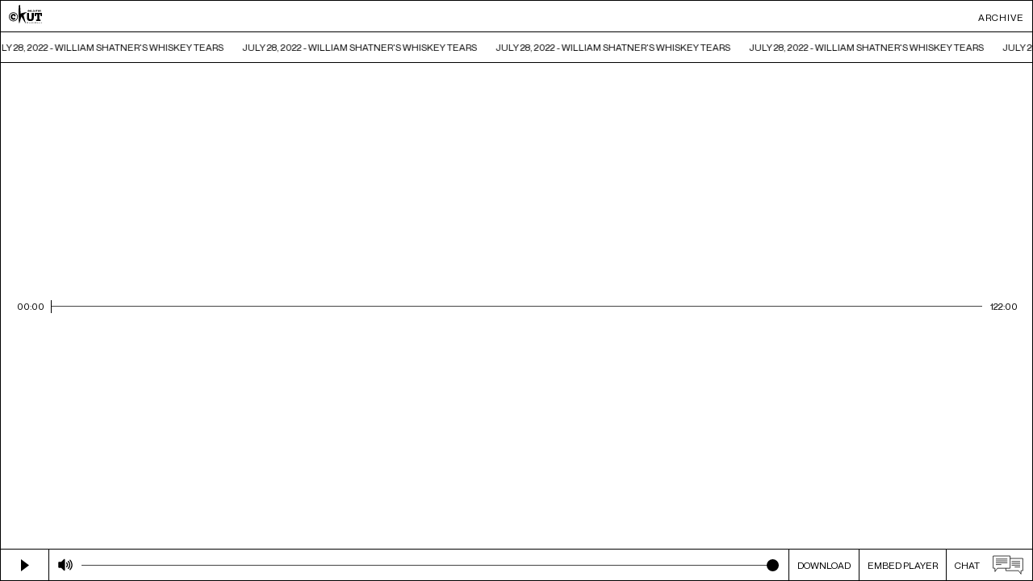

--- FILE ---
content_type: text/html; charset=UTF-8
request_url: https://ckut.ca/archive-player/?id=149
body_size: 4134
content:
<!DOCTYPE html>
<html lang="en">
<head>
	<meta charset="utf-8">
	<title>CKUT 90.3 FM - Archive Player</title>
	<meta name="author" content="CKUT 90.3 FM">
	<meta name="viewport" content="width=device-width, initial-scale=1.0">
	<meta name="description" content="CKUT is a non-profit, campus-community radio station based in Montreal" />
    <meta property="og:image" content="https://ckut.ca/logo.jpg" />
    <meta property="og:image:secure_url" content="https://ckut.ca/logo.jpg">
    <meta property="og:image:type" content="image/jpeg">
    <meta property="og:image:width" content="1200">
    <meta property="og:image:height" content="630">
    <meta property="og:title" content="CKUT 90.3 FM" />
	<meta property="og:description" content="CKUT is a non-profit, campus-community radio station based in Montreal" />
    <meta http-equiv="Content-Security-Policy"
      content="
        default-src 'self';
        connect-src 'self' https://ckut.ca https://archives.ckut.ca
		https://www.googletagmanager.com https://www.google-analytics.com;
        script-src 'self'
		https://code.jquery.com
		https://www.googletagmanager.com
		https://www.google-analytics.com;
        style-src 'self' 'unsafe-inline';
        img-src 'self' data: https://ckut.ca;
        media-src 'self' https://archives.ckut.ca;
        object-src 'none';
        base-uri 'none';
      ">
	<link rel="stylesheet" href="css/ckut-archive-player-v2.0.0.css">
	<meta name="theme-color" content="#ffffff">
</head>
<body class="audio-player" id="playArea">
	<audio id="audio" preload="none"></audio>
	<div class="audio-player-main">
		<div class="header-wrapper">
			<div class="audio-player-header">
				<a href="https://ckut.ca" target="_blank">
					<div class="logo">
						<svg x="0px" y="0px" viewBox="0 0 650.8 360.4" style="enable-background:new 0 0 650.8 360.4;" xml:space="preserve">
							<path d="M490.3,158.2v87c0,19.9-0.8,39.6-16.2,54.6c-12.9,12.7-33.2,17.2-51.3,17.2c-18.1,0-38.4-4.5-51.3-17.2
								c-15.4-15-16.2-34.7-16.2-54.6v-87h40.2v81.5c0,20.1,1.4,42.1,27.3,42.1c25.9,0,27.3-22,27.3-42.1v-81.5H490.3z"/>
							<path d="M650.8,219.7h-27.4V183h-23.7v104.1h23.7v26.7h-88.3v-26.7h23.7V183h-23.7v36.6h-27.4v-63.3h143.1V219.7z"/>
							<g>
								<path d="M88.4,321.7C39.7,321.7,0,282.1,0,233.3s39.7-88.4,88.4-88.4s88.4,39.7,88.4,88.4S137.2,321.7,88.4,321.7z M88.4,157.8
									c-41.7,0-75.5,33.9-75.5,75.5s33.9,75.5,75.5,75.5c41.7,0,75.5-33.9,75.5-75.5S130.1,157.8,88.4,157.8z"/>
							</g>
							<path d="M129.6,224.1h-27.8V209c-2.1-1.6-8.8-4.2-14.6-3.7c-14.4,1.2-19.5,14.6-19.5,27.8c0,13.2,6.3,27.8,19.5,27.8
								c12.1,0,20.2-3.9,24.3-10.9l20.4,20.2c-11.6,15.1-25.5,21.1-44.8,20.9c-30.4-0.5-52.4-28.3-52.4-58c0-29.7,20.9-57,52.4-58
								c20.6-0.7,33.4,7.9,42.4,17.9V224.1z"/>
							<path d="M383,125.7c0.4,1.8,2.8,3.1,5.3,3.1c6.4,0,7.3-4.3,7.3-8h-0.1c-2.3,2.2-6.5,2.8-10.2,2.8c-11.7,0-15.5-4.8-15.5-10.2
								c0-8.1,9.2-11.7,18.8-11.7c8,0,19.7,2.2,19.7,16c0,10.4-7.8,16.1-20,16.1c-7.6,0-15.8-1.6-17.4-8.1H383z M388.9,118.3
								c3.4,0,6.2-1.6,6.2-5.6c0-3.4-1.8-5.6-6.2-5.6c-3.9,0-6.2,1.9-6.2,5.6C382.6,116.8,385.3,118.3,388.9,118.3z"/>
							<path d="M432,133.8c-11.5,0-18.9-5.9-18.9-16.1c0-10.2,7.3-16,18.9-16c11.6,0,18.9,5.9,18.9,16C450.9,127.9,443.6,133.8,432,133.8z
								M432,128.5c4.6,0,6.2-3.9,6.2-10.7c0-6.9-1.6-10.7-6.2-10.7c-4.5,0-6.1,3.9-6.1,10.7C425.9,124.6,427.5,128.5,432,128.5z"/>
							<path d="M453.9,133v-8h11.6v8H453.9z"/>
							<path d="M482.2,123.9c0.3,3,2.7,4.6,6.8,4.6c3.6,0,6.2-1.7,6.2-4.3c0-2.5-1.3-4.7-6-4.7h-4.5v-5c1.9,0.1,4.4,0.1,6.4-0.3
								c2.1-0.4,3.5-1.5,3.5-3.3c0-2.5-2.5-3.7-5.8-3.7c-3.2,0-5.6,1.4-5.6,3.8h-12.6c0-6.9,10.9-9.1,19.3-9.1c8.1,0,17.3,2.9,17.3,8.8
								c0,2.8-3.8,6.3-8.5,6.3v0.1c5.6,0,9,4.1,9,7.6c0,6-9.2,9.4-17.7,9.4c-12.1,0-20.6-3.9-20.6-9.9H482.2z"/>
							<path d="M529.1,100.8H564v6.6h-21.9v5.6h17.8v6.6H542V133h-12.9V100.8z"/>
							<path d="M574.1,133v-32.2h18.7l8.6,21.4h0.1l8.3-21.4h18.9V133h-11.5v-23.2h-0.1l-9.1,23.2h-13.3l-9.1-23.2h-0.1V133H574.1z"/>
							<path d="M381.9,360h-6.2v-12L370,355h-0.5l-5.6-6.9v12h-6v-20.7h5.6l6.3,7.7l6.4-7.7h5.6V360z"/>
							<path d="M421.1,352.4c0,1.5-0.3,2.9-1,4s-1.6,2.1-2.9,2.8c-1.3,0.7-2.9,1-4.8,1s-3.5-0.3-4.8-1c-1.3-0.7-2.3-1.6-2.9-2.8
								c-0.7-1.2-1-2.5-1-4c0-1.1,0.2-2.2,0.5-3.1c0.4-0.9,0.9-1.8,1.7-2.5c0.7-0.7,1.7-1.3,2.7-1.7c1.1-0.4,2.3-0.6,3.8-0.6
								c1.4,0,2.7,0.2,3.8,0.6c1.1,0.4,2,0.9,2.7,1.6c0.7,0.7,1.3,1.5,1.6,2.5C420.9,350.2,421.1,351.3,421.1,352.4z M415.4,352.4
								c0-1.2-0.3-2.1-0.8-2.8c-0.5-0.7-1.3-1-2.3-1c-1,0-1.7,0.3-2.3,1c-0.5,0.7-0.8,1.6-0.8,2.8c0,1.2,0.3,2.1,0.8,2.8s1.3,1,2.3,1
								c1,0,1.8-0.3,2.3-1C415.2,354.6,415.4,353.6,415.4,352.4z"/>
							<path d="M465.3,360h-5.5L449,348.5V360h-6.2v-20.7h5.5l10.7,11.4v-11.4h6.2V360z"/>
							<path d="M499.7,359.1c-0.6,0.3-1.3,0.5-2.3,0.8c-1,0.2-1.9,0.4-2.8,0.4c-3.9,0-5.8-1.9-5.8-5.7v-6h-2.4v-0.9l7.2-7.3h0.6v4.5h5.1
								v3.7h-5.1v4.9c0,0.6,0,1,0.1,1.4c0.1,0.3,0.3,0.6,0.6,0.9c0.3,0.2,0.8,0.4,1.5,0.4c0.9,0,2-0.4,3.4-1.1V359.1z"/>
							<path d="M541,360h-6.7l-1.6-3.7c-0.6-1.3-1.1-2.3-1.6-2.9c-0.5-0.6-0.9-1-1.4-1.2c-0.5-0.2-1-0.3-1.8-0.3h-0.7v8.1H521v-20.7h10.6
								c1.7,0,3.1,0.3,4.2,1c1.1,0.7,1.9,1.5,2.4,2.5c0.5,1,0.7,1.9,0.7,2.8c0,1-0.2,1.9-0.6,2.6c-0.4,0.7-0.8,1.2-1.3,1.6
								c-0.4,0.3-1,0.6-1.5,0.9c0.7,0.4,1.2,0.8,1.6,1.4c0.4,0.5,1,1.6,1.8,3.2L541,360z M532.5,345.9c0-1-0.3-1.6-0.9-2
								c-0.6-0.4-1.6-0.6-3.1-0.6h-1.3v5h1.3c1.5,0,2.6-0.2,3.1-0.5C532.3,347.5,532.5,346.8,532.5,345.9z"/>
							<path d="M576.6,353.7H566c0.2,0.9,0.7,1.7,1.5,2.3c0.8,0.6,1.7,0.9,2.8,0.9c1.8,0,3.8-0.5,6-1.5v3.3c-0.8,0.4-1.7,0.8-2.9,1.1
								c-1.1,0.3-2.5,0.5-4.3,0.5c-1.9,0-3.5-0.3-4.8-1s-2.3-1.6-2.9-2.8c-0.7-1.2-1-2.5-1-4.1c0-1.5,0.3-2.8,1-4c0.6-1.2,1.6-2.1,2.9-2.8
								c1.3-0.7,2.9-1,4.8-1c1.2,0,2.4,0.3,3.6,0.8c1.1,0.5,2.1,1.4,2.8,2.6c0.7,1.2,1.1,2.8,1.1,4.7V353.7z M571.6,351.1
								c0-1-0.2-1.8-0.7-2.3c-0.5-0.6-1.2-0.9-2.1-0.9c-0.9,0-1.6,0.3-2.2,0.9c-0.6,0.6-0.8,1.4-0.8,2.3H571.6z M574.2,338.1l-5.5,4.7h-2.9
								l2.6-4.7H574.2z"/>
							<path d="M613.1,359.3c-0.8,0.3-1.5,0.6-2.2,0.7c-0.7,0.2-1.5,0.3-2.4,0.3c-0.9,0-1.5-0.2-1.8-0.5c-0.4-0.3-0.6-0.7-0.7-1.1
								c-0.6,0.5-1.2,0.9-1.9,1.2c-0.7,0.3-1.6,0.5-2.8,0.5c-1.1,0-2-0.2-2.7-0.6c-0.7-0.4-1.2-0.9-1.4-1.4c-0.3-0.6-0.4-1.2-0.4-1.8
								c0-0.9,0.2-1.7,0.7-2.3c0.5-0.6,1.1-1.1,1.9-1.5c0.8-0.4,1.8-0.8,3.2-1.2c0.7-0.2,1.3-0.4,1.7-0.5c0.4-0.1,0.7-0.2,0.9-0.3
								c0.2-0.1,0.4-0.2,0.6-0.3c0-0.7-0.1-1.3-0.4-1.7c-0.3-0.4-0.9-0.6-1.9-0.6c-1.2,0-2.3,0.3-3.3,0.8c-1,0.5-1.9,1.2-2.8,2v-4.1
								c0.7-0.5,1.4-0.9,2.2-1.2c0.8-0.3,1.6-0.5,2.4-0.7c0.8-0.1,1.7-0.2,2.6-0.2c2.2,0,3.8,0.4,5,1.3c1.1,0.8,1.7,2,1.7,3.5v5.9
								c0,0.6,0.1,1,0.2,1.2c0.1,0.3,0.3,0.4,0.6,0.4c0.3,0,0.8-0.1,1.4-0.4V359.3z M605.7,356.3v-3.6c-1.3,0.5-2.2,1-2.8,1.4
								c-0.6,0.4-0.9,1-0.9,1.7c0,0.5,0.1,0.9,0.4,1.2c0.3,0.3,0.6,0.4,1,0.4c0.4,0,0.7-0.1,1.1-0.3C604.9,356.9,605.3,356.6,605.7,356.3z"
								/>
							<path d="M649.5,360h-15.7v-20.7h6.2v15.7h9.5V360z"/>
							<path d="M197.7,5.2c0,0-16.2,102.4,0.5,348.4l9.7,6.8c0,0,25.4-80.6,37-132.9l81.3,132.9c0,0,7.7,4.1,4.3-6.7c-3.3-10.8-42.8-156.9-42.8-156.9l66.2-57.9c0,0-40.7,4.6-122.7,29.7c0,0-4.3-77-10.7-166.3C220.6,2.3,220.9-4.5,197.7,5.2z"/>
						</svg>
					</div>
				</a>
				<div class="player-title">
					Archive 
				</div>
			</div>
			<div class="audio-player-marquee">
				<a class="marquee-link" href="#" target="_blank" data-marquee=""></a>
			</div>
		</div>
		<div class="loading-wrapper" id="loading" hidden>
			<span>Loading</span>
		</div>
		<div class="display-embed" id="embeded-code" hidden>
			<pre id="embeded-snippet">&lt;iframe src="https://ckut.ca/archive-player/?id=EPISODE_ID" width="100%" height="190" frameborder="0" allowfullscreen&gt;&lt;/iframe&gt;</pre>
		</div>
		<div class="progress-container">
			<span id="current-time"></span>
			<div class="progress-bar">
				<input type="range" id="seekbar" min="0" max="100" value="0">
				<div id="progress-bar"></div>
			</div>
			<span id="duration"></span>
		</div>
		<div class="controls">
			<div class="play-button-wrapper" id="play">
				<div class="play-button">
					<svg class="play" viewBox="0 0 10 15">
						<g id="play_btn">
							<path d="M0,15l10-7.5L0,0V15z"/>
						</g>
						<g id="pause_btn">
							<rect x="0" y="0" width="2" height="30" />
							<rect x="8" y="0" width="2" height="30" />
						</g>
					</svg>
				</div>
			</div>
			<div class="controls_player">
				<div id="mute" class="mute-btn">
					<svg id="volume_btn" x="0px" y="0px" viewBox="0 0 36.9 30.9" style="enable-background:new 0 0 36.9 30.9;" xml:space="preserve">
						<path style="fill:#000" d="M16.3,0.5c-0.5-0.2-1.1-0.1-1.5,0.3L7.9,7.9h-6c-0.8,0-1.4,0.6-1.4,1.4v12.2c0,0.8,0.6,1.4,1.4,1.4h6l7,7.1
						c0.3,0.3,0.6,0.4,1,0.4c0.2,0,0.3,0,0.5-0.1c0.5-0.2,0.8-0.8,0.8-1.3l0-27.1C17.2,1.3,16.9,0.7,16.3,0.5L16.3,0.5z M22.7,21.5
						C22.4,21.8,22,22,21.6,22c-0.3,0-0.7-0.1-0.9-0.4c-0.6-0.5-0.6-1.4-0.1-2c3.5-4,0.4-7.9,0-8.3c-0.5-0.6-0.5-1.5,0.1-2
						c0.6-0.5,1.5-0.5,2,0.1C24.5,11.5,27,16.7,22.7,21.5L22.7,21.5z M27,25.3c-0.3,0.3-0.7,0.5-1.1,0.5c-0.3,0-0.7-0.1-0.9-0.4
						c-0.6-0.5-0.6-1.4-0.1-2c7-7.9,0.3-15.6,0-15.9c-0.5-0.6-0.5-1.5,0.1-2c0.6-0.5,1.5-0.5,2,0.1C27.1,5.6,35.6,15.5,27,25.3L27,25.3
						z M31.5,28.2c-0.3,0.3-0.7,0.5-1.1,0.5c-0.3,0-0.7-0.1-0.9-0.4c-0.6-0.5-0.6-1.4-0.1-2c4-4.5,5.2-9.5,3.6-14.8
						c-1.2-4.1-3.6-6.8-3.6-6.8c-0.5-0.6-0.5-1.5,0.1-2c0.6-0.5,1.5-0.5,2,0.1C31.5,2.8,42.6,15.6,31.5,28.2L31.5,28.2z"/>
					</svg>
				</div>
				<input type="range" id="volume-slider" min="0" max="100" value="100">
			</div>
			<div class="buttons-wrapper">
				<a id="download" href="" class="download-mp3" download>
					DOWNLOAD
				</a>
				<a id="embed" href="" class="embed-player">
					EMBED PLAYER
				</a>
				<a href="" class="comments-audio-player-link episode-link" target="_blank">
					<div class="chat">CHAT</div>
					<svg id="comments-audio-player" xmlns="http://www.w3.org/2000/svg" xmlns:xlink="http://www.w3.org/1999/xlink" x="0px" y="0px"
						viewBox="0 0 80 58" style="enable-background:new 0 0 80 58;" xml:space="preserve">
					<polyline points="36.5,34.5 36.5,38.5 56,38.5 57.4,38.5 61.5,44 61.5,38.5 63,38.5 64.5,38.5 64.5,18.5 43.5,18.5 "/>
					<line x1="60" y1="23.5" x2="46" y2="23.5"/>
					<line x1="60" y1="26.5" x2="46" y2="26.5"/>
					<line x1="60" y1="29.5" x2="46" y2="29.5"/>
					<line x1="60" y1="32.5" x2="51" y2="32.5"/>
					<polygon class="st0" points="17,34.5 15.5,34.5 15.5,14.5 43.5,14.5 43.5,34.5 24,34.5 22.6,34.5 18.5,40 18.5,34.5 "/>
					<line x1="20" y1="19.5" x2="39" y2="19.5"/>
					<line x1="20" y1="22.5" x2="39" y2="22.5"/>
					<line x1="20" y1="25.5" x2="39" y2="25.5"/>
					<line x1="20" y1="28.5" x2="29" y2="28.5"/>
					</svg>
				</a>
			</div>
		</div>
	</div>
	<script
		src="https://code.jquery.com/jquery-3.7.1.min.js"
		integrity="sha256-/JqT3SQfawRcv/BIHPThkBvs0OEvtFFmqPF/lYI/Cxo="
		crossorigin="anonymous">
	</script>
	<script src="js/jquery-fallback.js"></script>
	<script src="js/ckut-marquee-v2.0.0.js"></script>
    <script src="js/ckut-archive-player-v2.0.1.js"></script>
	<script async src="https://www.googletagmanager.com/gtag/js?id=G-HB43R41Q82"></script>
	<script src="js/ga.js"></script>
</body>
</html>


--- FILE ---
content_type: application/javascript
request_url: https://ckut.ca/archive-player/js/ckut-archive-player-v2.0.1.js
body_size: 1842
content:
document.addEventListener('DOMContentLoaded', () => {
  function pad2(n) {
    return n.toString().padStart(2, '0');
  }

  function formatTime(s) {
    if (!Number.isFinite(s) || s < 0) return '--:--';
    return `${pad2(Math.floor(s / 60))}:${pad2(Math.floor(s % 60))}`;
  }

  function sanitizeFilename(str) {
    return str.toLowerCase()
      .replace(/<\/?[^>]+>/g, '')
      .replace(/[^\w\s.-]+/g, '')
      .replace(/\s+/g, '_')
      .replace(/_+/g, '_')
      .trim();
  }

  const audio = document.getElementById('audio');
  const seekbar = document.getElementById('seekbar');
  const progressBar = document.getElementById('progress-bar');
  const currentTimeEl = document.getElementById('current-time');
  const durationEl = document.getElementById('duration');
  const loader = document.getElementById('loading');
  const playWrap = document.getElementById('play');
  const playSvg = document.getElementById('play_btn');
  const pauseSvg = document.getElementById('pause_btn');
  const muteBtn = document.getElementById('mute');
  const volumeSlider = document.getElementById('volume-slider');
  const downloadLink = document.getElementById('download');
  const embedBtn = document.getElementById('embed');
  const embedBox = document.getElementById('embeded-code');
  const progressContainer = document.querySelector('.progress-bar');

  let durationKnown = false;
  let rafId = null;
  let lastDownloadFilename = '';
  let lastMp3Url = '';

  loader.hidden = false;
  progressContainer.style.display = 'none';

  function checkDurationUntilKnown() {
    if (Number.isFinite(audio.duration) && audio.duration > 0) {
      durationEl.textContent = formatTime(audio.duration);
      durationKnown = true;
      return;
    }
    durationEl.textContent = '--:--';
    rafId = requestAnimationFrame(checkDurationUntilKnown);
  }

  window.populateAudio = function populateAudio(mp3Url, showName = 'CKUT', showDate = '') {
    audio.pause();
    cancelAnimationFrame(rafId);
    durationKnown = false;

    loader.hidden = false;
    progressContainer.style.display = 'none';
    seekbar.value = 0;
    progressBar.style.width = '0%';
    currentTimeEl.textContent = '00:00';
    durationEl.textContent = '--:--';

    while (audio.firstChild) audio.removeChild(audio.firstChild);

    const src = document.createElement('source');
    src.src = mp3Url;
    src.type = 'audio/mpeg';
    audio.appendChild(src);
    audio.load();

    checkDurationUntilKnown();

    const safeTitle = sanitizeFilename(showName) || 'ckut';
    const safeDate = sanitizeFilename(showDate) || 'archive';
    const filename = `${safeDate}_${safeTitle}.mp3`;

    lastMp3Url = mp3Url;
    lastDownloadFilename = filename;

    downloadLink.href = mp3Url;
    downloadLink.setAttribute('download', filename);
    downloadLink.dataset.valid = 'true';
  };

  audio.addEventListener('canplay', () => {
    loader.hidden = true;
    progressContainer.style.display = 'inline-flex';
  });

  audio.ontimeupdate = () => {
    if (!durationKnown) return;
    const pct = (audio.currentTime / audio.duration) * 100;
    seekbar.value = pct;
    progressBar.style.width = `${pct}%`;
    currentTimeEl.textContent = formatTime(audio.currentTime);
  };

  playWrap.addEventListener('click', () => {
    if (audio.readyState >= HTMLMediaElement.HAVE_FUTURE_DATA) {
      if (audio.paused) {
        audio.play();
        playSvg.style.display = 'none';
        pauseSvg.style.display = 'block';
      } else {
        audio.pause();
        playSvg.style.display = 'block';
        pauseSvg.style.display = 'none';
      }
    }
  });

  muteBtn.addEventListener('click', e => {
    e.preventDefault();
    audio.muted = !audio.muted;
    muteBtn.classList.toggle('muted');
  });

  seekbar.addEventListener('input', () => {
    if (audio.duration) audio.currentTime = (seekbar.value / 100) * audio.duration;
  });

  $(volumeSlider).on('input', function () {
    audio.volume = this.value / 100;
  });

  embedBtn.addEventListener('click', e => {
    e.preventDefault();
    const hidden = embedBox.hidden = !embedBox.hidden;
    embedBtn.textContent = hidden ? 'EMBED PLAYER' : 'CLOSE EMBED';
  });

  downloadLink.addEventListener('click', async e => {
    e.preventDefault();
    if (downloadLink.dataset.valid !== 'true') {
      alert('No archive available to download.');
      return;
    }
    try {
      const response = await fetch(lastMp3Url);
      if (!response.ok || !response.headers.get('content-type')?.includes('audio')) throw new Error('Not an MP3');
      const blob = await response.blob();
      const url = URL.createObjectURL(blob);
      const a = document.createElement('a');
      a.href = url;
      a.download = lastDownloadFilename;
      document.body.appendChild(a);
      a.click();
      a.remove();
      URL.revokeObjectURL(url);
    } catch (err) {
      console.error('Error downloading file:', err);
      alert('Download failed.');
    }
  });

  async function resolveFinalMp3Url(redirectUrl) {
    try {
      const res = await fetch(redirectUrl, { method: 'HEAD', redirect: 'follow' });
      return res.url.endsWith('.mp3') ? res.url : null;
    } catch (e) {
      console.error('Failed to resolve MP3 redirect:', e);
      return null;
    }
  }

  async function fetchNowPlayingJsonAndLoad(showId = null) {
    if (!showId) {
      renderMarqueeFallback();
      downloadLink.removeAttribute('href');
      downloadLink.removeAttribute('download');
      downloadLink.dataset.valid = 'false';
      return;
    }

    const apiUrl = `https://ckut.ca/playlists/shows/${showId}/starttimes.json`;

    try {
      const res = await fetch(apiUrl);
      const contentType = res.headers.get('content-type') || '';
      if (!res.ok || !contentType.includes('application/json')) throw new Error('Invalid JSON');
      const data = await res.json();

      const id = data?.episode?.id;
      const showName = (data?.program?.title_html || 'CKUT').replace(/<\/?[^>]+>/g, '').trim();
      const showDate = data?.episode?.date_long || '';

      if (!id) throw new Error('Missing episode ID');

      const redirectUrl = `https://ckut.ca/listen.php?show=${id}d`;
      const resolvedMp3Url = await resolveFinalMp3Url(redirectUrl);

      if (resolvedMp3Url) {
        populateAudio(resolvedMp3Url, showName, showDate);
        renderMarquee(data);
      } else {
        throw new Error('No resolved MP3');
      }
    } catch (err) {
      renderMarqueeFallback();
      downloadLink.removeAttribute('href');
      downloadLink.removeAttribute('download');
      downloadLink.dataset.valid = 'false';
    }
  }

  jQuery(() => {
    const showId = new URL(window.location.href).searchParams.get('id');
    fetchNowPlayingJsonAndLoad(showId);
  });
});


--- FILE ---
content_type: application/javascript
request_url: https://ckut.ca/archive-player/js/jquery-fallback.js
body_size: -84
content:
// jquery-fallback.js
(function() {
    if (!window.jQuery) {
      // If CDN jQuery didn't load
      document.write('<script src="js/jquery-3.7.1.min.js"><\/script>');
    }
  })();
  

--- FILE ---
content_type: application/javascript
request_url: https://ckut.ca/archive-player/js/ckut-marquee-v2.0.0.js
body_size: 788
content:
const getMarqueeNode = txt => {
  const el = document.createElement('div');
  el.setAttribute('data-marquee-style', true);
  el.textContent = txt;
  return el;
};

function calculateItemsInView(ref) {
  const [single, total] = [ref.clientWidth, ref.parentNode.clientWidth];
  return Math.floor(total / single) + 1;
}

function renderMarquee(data) {
  try {
    const {
      program: { title_html: showName = '' } = {},
      episode: {
        url: epURL = '#',
        description_html: desc = '',
        date_long: date = '',
        id: epId = null
      } = {}
    } = data || {};

    const marquee = document.querySelector('[data-marquee]');
    if (!marquee) return;

    const textParts = [];
    if (date) textParts.push(date);
    if (showName) textParts.push(showName.toUpperCase());
    if (desc) textParts.push(desc.replace(/<\/?[^>]+>/g, ''));

    const text = textParts.join(' - ').trim() || 'CKUT is a non-profit, campus-community radio station based in Montreal.';

    marquee.innerHTML = '';
    const shadow = getMarqueeNode(text);
    shadow.setAttribute('data-marquee-shadow', true);
    marquee.appendChild(shadow);

    const overflow = document.createElement('div');
    overflow.setAttribute('data-marquee-overflow', true);
    const container = document.createElement('div');
    container.setAttribute('data-marquee-container', true);
    overflow.appendChild(container);

    const count = calculateItemsInView(shadow) * 6;
    for (let i = 0; i < count; i++) container.appendChild(getMarqueeNode(text));
    marquee.appendChild(overflow);

    document.querySelector('.marquee-link')?.setAttribute('href', epURL);
    document.querySelector('.comments-audio-player-link')?.setAttribute('href', epURL);

    if (epId) {
      const pre = document.getElementById('embeded-snippet');
      if (pre) {
        const snippet = `<iframe src="https://ckut.ca/archive-player/?id=${epId}" width="100%" height="190" frameborder="0" allowfullscreen></iframe>`;
        pre.innerHTML = snippet.replace(/</g, '&lt;').replace(/>/g, '&gt;');
      }
    }
  } catch (err) {
    renderMarqueeFallback();
  }
}

function renderMarqueeFallback() {
  const marquee = document.querySelector('[data-marquee]');
  if (!marquee) return;

  const text = 'Archived not found | CKUT is a non-profit, campus-community radio station based in Montreal.';
  marquee.innerHTML = '';
  const shadow = getMarqueeNode(text);
  shadow.setAttribute('data-marquee-shadow', true);
  marquee.appendChild(shadow);

  const overflow = document.createElement('div');
  overflow.setAttribute('data-marquee-overflow', true);
  const container = document.createElement('div');
  container.setAttribute('data-marquee-container', true);
  overflow.appendChild(container);

  const count = calculateItemsInView(shadow) * 6;
  for (let i = 0; i < count; i++) container.appendChild(getMarqueeNode(text));
  marquee.appendChild(overflow);
}

window.addEventListener('resize', () => {
  const currentData = window.currentMarqueeData || null;
  if (currentData) renderMarquee(currentData);
});
